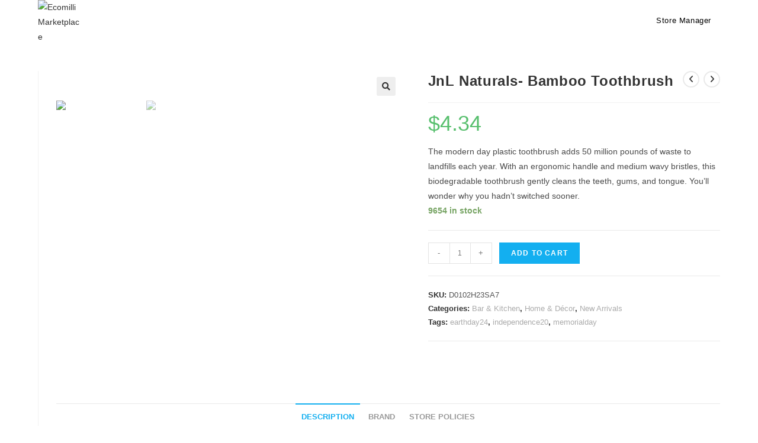

--- FILE ---
content_type: text/css
request_url: https://vendor.ecomilli.com/wp-content/plugins/ecomilli/assets/css/admin.css?ver=1751166104
body_size: 8035
content:
/* .eco-rr{
    color:blue;text-align:center;
} */
body.page-id-9.logged-in{
    display:none;
}
table.wcrw-addon-table thead tr th{padding:10px;margin:0}table.wcrw-addon-table thead tr th.cost,table.wcrw-addon-table thead tr th.duration{width:38%}table.wcrw-addon-table tbody tr td{padding:10px;margin:0}table.wcrw-addon-table tbody tr td input.warranty_price{width:85%}table.wcrw-addon-table tbody tr td input.warranty_length,table.wcrw-addon-table tbody tr td select.warranty_duration{width:42%!important;min-width:auto!important}table.wcrw-addon-table tbody tr td select.warranty_duration{vertical-align:baseline}table.wcrw-addon-table tbody tr td a.add-item,table.wcrw-addon-table tbody tr td a.remove-item{text-decoration:none;color:#5d5d5d}table.wcrw-addon-table.wcrw-product-addon-table tbody tr td span.input-group-addon{float:left;display:block;padding:5px}.status-class{display:inline-flex;display:-webkit-inline-box;line-height:2.5em;color:#777;background:#e5e5e5;border-radius:4px;border-bottom:1px solid rgba(0,0,0,.05);margin:-.25em 0;cursor:inherit!important;padding:0 15px;white-space:nowrap;max-width:100%}.status-class.status-new{background:#f8dda7;color:#94660c}.status-class.status-processing{background:#c6e1c6;color:#5b841b}.status-class.status-completed{background:#c8d7e1;color:#2e4453}.status-class.status-rejected{background:#f3d6d6;color:#9a7c77}.wcrw-single-request-wrap{font-size:14px}.wcrw-single-request-wrap #wcrw-request-detilas{padding:15px 12px}.wcrw-single-request-wrap #wcrw-request-detilas .heading{margin:0;font-size:21px;font-weight:400;line-height:1.2;text-shadow:1px 1px 1px #fff;padding:0}.wcrw-single-request-wrap #wcrw-request-detilas .heading-meta{font-weight:400;line-height:1.6em;font-size:16px;color:#777}.wcrw-single-request-wrap #wcrw-request-detilas .content{overflow:hidden}.wcrw-single-request-wrap #wcrw-request-detilas .content h3{font-size:14px;color:#333;margin:1.33em 0 1em}.wcrw-single-request-wrap #wcrw-request-detilas .content table.request-data-table{margin-top:20px}.wcrw-single-request-wrap #wcrw-request-detilas .content table.request-data-table .label{font-weight:700;width:33%}.wcrw-single-request-wrap #wcrw-request-detilas .content table.request-data-table .attacment-image{display:inline-block;width:80px;float:left;margin-right:10px;margin-bottom:10px}.wcrw-single-request-wrap #wcrw-request-detilas .content table.request-data-table .attacment-image img{width:80px;height:auto}.wcrw-single-request-wrap #wcrw-request-detilas .content .left-content{float:left;width:47%;margin-right:2%;font-size:14px}.wcrw-single-request-wrap #wcrw-request-detilas .content .right-content{float:left;width:47%;font-size:14px}.wcrw-single-request-wrap #wcrw-request-items .inside{margin:0;padding:0}.wcrw-single-request-wrap #wcrw-request-items .inside table.woocommerce_order_items{width:100%}.wcrw-single-request-wrap #wcrw-request-items .inside table.woocommerce_order_items thead tr th{padding:1em;background:#f8f8f8;color:#999;font-weight:400;-webkit-user-select:none;-moz-user-select:none;-ms-user-select:none;user-select:none;font-size:14px;text-align:left}.wcrw-single-request-wrap #wcrw-request-items .inside table.woocommerce_order_items tbody tr td{padding:1.5em 1em 1em;text-align:left;line-height:1.5em;vertical-align:top;border-bottom:1px solid #f8f8f8}.wcrw-single-request-wrap #wcrw-request-items .inside table.woocommerce_order_items tbody tr td.thumb{width:10%}.wcrw-single-request-wrap #wcrw-request-items .inside table.woocommerce_order_items tbody tr td.thumb img{width:38px;height:38px;border:2px solid #e8e8e8;background:#f8f8f8;color:#ccc;position:relative;font-size:21px;display:block;text-align:center}.wcrw-single-request-wrap #wcrw-request-items .inside table.woocommerce_order_items tbody tr td.name{width:40%}.wcrw-single-request-wrap #wcrw-request-actions form select#request_status{width:99%}.wcrw-single-request-wrap #wcrw-request-admin-notes .inside{margin:0;padding:0}.wcrw-single-request-wrap #wcrw-request-admin-notes .inside .request-note-list ul.request-note li{padding:0 10px;margin-bottom:6px}.wcrw-single-request-wrap #wcrw-request-admin-notes .inside .request-note-list ul.request-note li .note-content{padding:10px;background:#efefef;position:relative}.wcrw-single-request-wrap #wcrw-request-admin-notes .inside .request-note-list ul.request-note li .note-content p{margin:0;padding:0;word-wrap:break-word}.wcrw-single-request-wrap #wcrw-request-admin-notes .inside .request-note-list ul.request-note li .note-content:after{content:"";display:block;position:absolute;bottom:-10px;left:20px;width:0;height:0;border-color:#efefef transparent;border-style:solid;border-width:10px 10px 0 0}.wcrw-single-request-wrap #wcrw-request-admin-notes .inside .request-note-list ul.request-note li .meta{padding:10px;color:#999;margin:0;font-size:11px}.wcrw-single-request-wrap #wcrw-request-admin-notes .inside .request-note-list ul.request-note li .meta span{border-bottom:1px dotted #999}.wcrw-single-request-wrap #wcrw-request-admin-notes .inside .request-note-list ul.request-note li .meta a.delete{color:#a00;margin-left:5px}.wcrw-single-request-wrap #wcrw-request-admin-notes .inside .request-note-list .no-note-found{padding:5px 15px}.wcrw-single-request-wrap #wcrw-request-admin-notes .inside form.request-note-form{overflow:hidden;padding:10px;border-top:1px solid #e3e3e3}.wcrw-single-request-wrap #wcrw-request-admin-notes .inside form.request-note-form label{display:block;font-weight:700;margin-bottom:5px}.wcrw-single-request-wrap #wcrw-request-admin-notes .inside form.request-note-form textarea#request-note-field{width:100%;padding:10px;margin-bottom:10px}.wcrw-single-request-wrap #wcrw-request-admin-notes .inside form.request-note-form input#add-request-note{float:right}.wcrw-request-form-builder h1.wp-heading-inline{margin-bottom:15px;position:relative}.wcrw-request-form-builder .wcrw-request-form-builder-wrap{display:flex}.wcrw-request-form-builder .wcrw-request-form-builder-wrap .form-priview{flex:2}.wcrw-request-form-builder .wcrw-request-form-builder-wrap .form-elements{flex:1}#tiptip_holder{display:none;position:absolute;top:0;left:0;z-index:99999}#tiptip_holder.tip_top{padding-bottom:5px}#tiptip_holder.tip_bottom{padding-top:5px}#tiptip_holder.tip_right{padding-left:5px}#tiptip_holder.tip_left{padding-right:5px}#tiptip_content{font-size:11px;color:#fff;text-shadow:0 0 2px #000;padding:4px 8px;border:1px solid hsla(0,0%,100%,.25);background-color:#191919;background-color:rgba(25,25,25,.92);border-radius:3px;-webkit-border-radius:3px;-moz-border-radius:3px;box-shadow:0 0 1px #555;-webkit-box-shadow:0 0 1px #555;-moz-box-shadow:0 0 1px #555}#tiptip_arrow,#tiptip_arrow_inner{position:absolute;border:6px solid transparent;height:0;width:0}#tiptip_holder.tip_top #tiptip_arrow{border-top-color:#fff;border-top-color:hsla(0,0%,100%,.35)}#tiptip_holder.tip_bottom #tiptip_arrow{border-bottom-color:#fff;border-bottom-color:hsla(0,0%,100%,.35)}#tiptip_holder.tip_right #tiptip_arrow{border-right-color:#fff;border-right-color:hsla(0,0%,100%,.35)}#tiptip_holder.tip_left #tiptip_arrow{border-left-color:#fff;border-left-color:hsla(0,0%,100%,.35)}#tiptip_holder.tip_top #tiptip_arrow_inner{margin-top:-7px;margin-left:-6px;border-top-color:#191919;border-top-color:rgba(25,25,25,.92)}#tiptip_holder.tip_bottom #tiptip_arrow_inner{margin-top:-5px;margin-left:-6px;border-bottom-color:#191919;border-bottom-color:rgba(25,25,25,.92)}#tiptip_holder.tip_right #tiptip_arrow_inner{margin-top:-6px;margin-left:-5px;border-right-color:#191919;border-right-color:rgba(25,25,25,.92)}#tiptip_holder.tip_left #tiptip_arrow_inner{margin-top:-6px;margin-left:-7px;border-left-color:#191919;border-left-color:rgba(25,25,25,.92)}@media screen and (-webkit-min-device-pixel-ratio:0){#tiptip_content{padding:4px 8px 5px;background-color:rgba(45,45,45,.88)}#tiptip_holder.tip_bottom #tiptip_arrow_inner{border-bottom-color:rgba(45,45,45,.88)}#tiptip_holder.tip_top #tiptip_arrow_inner{border-top-color:rgba(20,20,20,.92)}}


--- FILE ---
content_type: application/javascript; charset=utf-8
request_url: https://vendor.ecomilli.com/wp-content/plugins/ecomilli/assets/js/ghitScript.js?ver=1751166104
body_size: 17033
content:

// media uploader modal for lifestyle category

jQuery(document).ready(function ($) {

    if($('body').hasClass("page-id-9 logged-in")){
        window.location.href = "/store-manager";
    }

    $(".u-column1 .col-1").prepend('<a>rakib</a>');
    var siteUr = "/product-bulk-upload/";

    //add media button inside vendor dashboard in media section
    $("#wcfm_media_listing .wcfm-collapse-content h2").append('<input type="button" id="wcfm_custom_media_upload" style="float: right;text-align: center;margin-left: 10px; color: #b0bec5; background: #1c2b36; cursor: pointer; text-transform: uppercase;font-weight: 700; border-radius: 3px; padding: 3px" class="wcfm_custom_media_upload" value="Add Media" />');
    $("#wcfm_products_listing .wcfm-top-element-container").prepend('<a id="wcfm_custom_product_bulk_upload" class="add_new_wcfm_ele_dashboard text_tip" href="'+siteUr+'" target="_blank"  data-screen="product" data-tip="Products Import"><span class="wcfmfa fa-upload"><span class="text hidden-text">Products Export</span></span></a>');

    // adding image for custom lifestyle.
    $('body').on('click', '#upload_image_btn', function(e){
        e.preventDefault();
        aw_uploader = wp.media({
            title: 'Custom image',
            button: {
                text: 'Use this image'
            },
            multiple: false
        }).on('select', function() {
            var attachment = aw_uploader.state().get('selection').first().toJSON();
            $('#lifestyle-icon').val(attachment.url);
        })
        .open();
    });

    $('body').on('click', '#upload_banner_media_btn', function(e){
        e.preventDefault();
        aw_uploader = wp.media({
            title: 'Custom image',
            button: {
                text: 'Use this image'
            },
            multiple: false
        }).on('select', function() {
            var attachment = aw_uploader.state().get('selection').first().toJSON();
            $('#meta_banner_content').val(attachment.url);
        })
        .open();
    });

    $('body').on('click', '#upload_banner_thumbnail_media_btn', function(e){
        e.preventDefault();
        aw_uploader = wp.media({
            title: 'Custom image',
            button: {
                text: 'Use this image'
            },
            multiple: false
        }).on('select', function() {
            var attachment = aw_uploader.state().get('selection').first().toJSON();
            $('#meta_banner_thumbnail_content').val(attachment.url);
        })
        .open();
    });



    //custon jquery

		$('#wcfm_custom_media_upload').click( function( event ) {
			event.preventDefault();
			// console.log("Hellow From The Other Side");
			aw_uploader = wp.media({
				title: 'Upload Images',
				button: {
					text: ''
				},
				multiple: false
			}).open();
		});

        


        $('#csv_upload_form').on('submit', function(event){
            // alert('button clicked');
            event.preventDefault();
            $.ajax({
              url:obj.uploadurl,
              method:"POST",
              data:new FormData(this),
              dataType:'json',
              contentType:false,
              cache:false,
              processData:false,
              success:function(data)
              {
                if(data.error != '')
                {
                  $('#message').html('<div class="alert alert-danger">'+data.error+'</div>');
                }
                else
                {
                  $('#process_area').html(data.output);
                  $('#upload_area').css('display', 'none');
                }
              }
            });
        
          });


            var total_selection = 0;

            var product_type = 0;
            var product_sku = 0;
            var product_name = 0;
            var published = 0;
            var is_featured = 0;
            var catelog_visibility = 0;
            var s_description = 0;
            var product_description = 0;
            var tax_class = 0;
            var manage_stock = 0;
            var stock_status = 0;
            var stock_quantity = 0;
            var customer_review = 0;
            var sale_price = 0;
            var regular_price = 0;
            var price = 0;
            var images = 0;

            var column_data = [];

            $(document).on('change', '.ghit-custom-set-column-data', function(){
                var column_name = $(this).val();
               // alert(column_name);
               var prevValue = $(this).data('previous');
               $('.ghit-custom-set-column-data').not(this).find('option[value="'+prevValue+'"]').show();
               $(this).data('previous',column_name); $('.ghit-custom-set-column-data').not(this).find('option[value="'+column_name+'"]').hide();

                var column_number = $(this).data('column_number');
                if(column_name in column_data)
                {
                    alert('You have already define '+column_name+ ' column');

                    $(this).val('');

                    return false;
                }
                if(column_name != '')
                {
                    column_data[column_name] = column_number;
                }
                else
                {
                    const entries = Object.entries(column_data);

                    for(const [key, value] of entries)
                    {
                        if(value == column_number)
                        {
                        delete column_data[key];
                        }
                    }
                }

                total_selection = Object.keys(column_data).length;
                if(total_selection == 17)
                {
                $('#ghit_bulk_import').attr('disabled', false);

                    product_type = column_data.product_type;
                    product_sku = column_data.product_sku;
                    product_name = column_data.product_name;
                    published = column_data.published;
                    is_featured = column_data.is_featured;
                    catelog_visibility = column_data.catelog_visibility;
                    s_description = column_data.s_description;
                    product_description = column_data.product_description;
                    tax_class = column_data.tax_class;
                    manage_stock = column_data.manage_stock;
                    stock_status = column_data.stock_status;
                    stock_quantity = column_data.stock_quantity;
                    customer_review = column_data.customer_review;
                    sale_price = column_data.sale_price;
                    regular_price = column_data.regular_price;
                    price = column_data.price;
                    images = column_data.images;
                    
                }
                else
                {
                    $('#ghit_bulk_import').attr('disabled', 'disabled');
                }
            });



            $(document).on('click', '#ghit_bulk_import', function(event){
                event.preventDefault();

                $.ajax({
                    url:obj.importurl,
                    method:"POST",
                    data:{
                        product_type:product_type,
                        product_sku:product_sku,
                        product_name:product_name,
                        published:published,
                        is_featured:is_featured,
                        catelog_visibility:catelog_visibility,
                        s_description:s_description,
                        product_description:product_description,
                        tax_class:tax_class,
                        manage_stock:manage_stock,
                        stock_status:stock_status,
                        stock_quantity:stock_quantity,
                        customer_review:customer_review,
                        sale_price:sale_price,
                        regular_price:regular_price,
                        price:price,
                        images:images
                    },
                    
                    beforeSend:function(data){
                        $('#ghit_bulk_import').attr('disabled', 'disabled');
                        $('#ghit_bulk_import').text('Importing...');
                    },
                    success:function(data)
                    {
                        $('#ghit_bulk_import').attr('disabled', false);
                        $('#ghit_bulk_import').text('Import');
                        $('#process_area').css('display', 'none');
                        $('#upload_area').css('display', 'block');
                        $('#csv_upload_form')[0].reset();
                        $('#message').html("<div class='alert alert-success'>"+data+"</div>");
                    }
                })

            });


            //add content in vendor registration form
            $(".wcfm_registration_form_heading").css('text-align','center').html("Vendor Registration");
            $("#wcfm_membership_container form#wcfm_membership_registration_form").prepend("<h4 style='margin-bottom:0px'>We may require additional information or documents later.</h4>" +
                "<ol style='margin-top:0px'>" +
                "<li>Business and Contact Address</li>" +
                "<li>Mobile or Telephone Number</li>" +
                "<li>Chargeable Credit Card</li>" +
                "<li>Identity details</li>" +
                "</ol><hr>");


  if(document.cookie.indexOf('customer_login_message') != -1){
      const cookieObj = new URLSearchParams(document.cookie.replaceAll("&", "%26").replaceAll("; ","&"))
      alert(cookieObj.get("customer_login_message"));
  }
});

/**
 * Refund Script For Stripe
 */
jQuery(document).ready(function ($) {
    $(".wc-order-refund-items .refund-actions button.do-api-refund").addClass("custom-api-refund").removeClass("do-api-refund");
    $(document).on("click", ".wc-order-refund-items .refund-actions button.custom-api-refund", function() {
        let text = 'Are you sure you wish to process this refund? This action cannot be undone.';
        if(confirm(text)) {
            stripeApiRefund();
        }
    });

    function stripeApiRefund() {
        let refund_amount   = $( 'input#refund_amount' ).val();
        let refund_reason   = $( 'input#refund_reason' ).val();
        let refunded_amount = $( 'input#refunded_amount' ).val();

        if (refund_amount == 0) {
            alert("Invalid Amount");
            return false;
        }

        // Get line item refunds
        let line_item_qtys       = {};
        let line_item_totals     = {};
        let line_item_tax_totals = {};

        $( '.refund input.refund_order_item_qty' ).each(function( index, item ) {
            if ( $( item ).closest( 'tr' ).data( 'order_item_id' ) ) {
                if ( item.value ) {
                    line_item_qtys[ $( item ).closest( 'tr' ).data( 'order_item_id' ) ] = item.value;
                }
            }
        });

        $( '.refund input.refund_line_total' ).each(function( index, item ) {
            if ( $( item ).closest( 'tr' ).data( 'order_item_id' ) ) {
                line_item_totals[ $( item ).closest( 'tr' ).data( 'order_item_id' ) ] = accounting.unformat(
                    item.value,
                    woocommerce_admin.mon_decimal_point
                );
            }
        });

        $( '.refund input.refund_line_tax' ).each(function( index, item ) {
            if ( $( item ).closest( 'tr' ).data( 'order_item_id' ) ) {
                let tax_id = $( item ).data( 'tax_id' );

                if ( ! line_item_tax_totals[ $( item ).closest( 'tr' ).data( 'order_item_id' ) ] ) {
                    line_item_tax_totals[ $( item ).closest( 'tr' ).data( 'order_item_id' ) ] = {};
                }

                line_item_tax_totals[ $( item ).closest( 'tr' ).data( 'order_item_id' ) ][ tax_id ] = accounting.unformat(
                    item.value,
                    woocommerce_admin.mon_decimal_point
                );
            }
        });

        const loader = '<div id="loader" style="position: fixed; height: 100%; width: 100%; z-index: 9999;top: 0; left: 0; background-color: #000000a8;">' +
            '<div style="height: 100%; display: flex; justify-content: center; align-items: center"><img width="150" src="/wp-content/plugins/ecomilli/assets/images/loading.gif" ' +
            'alt="Loading..."/></div></div>';

        const data = {
            action                : 'woocommerce_refund_line_items',
            order_id              : woocommerce_admin_meta_boxes.post_id,
            refund_amount         : refund_amount,
            refunded_amount       : refunded_amount,
            refund_reason         : refund_reason,
            line_item_qtys        : JSON.stringify( line_item_qtys, null, '' ),
            line_item_totals      : JSON.stringify( line_item_totals, null, '' ),
            line_item_tax_totals  : JSON.stringify( line_item_tax_totals, null, '' ),
            api_refund            : false,
            restock_refunded_items: $( '#restock_refunded_items:checked' ).length ? 'true': 'false',
            security              : woocommerce_admin_meta_boxes.order_item_nonce
        };

        $.ajax({
            url:     "/wp-json/ghitl/v1/refund/stripe",
            data:    JSON.stringify(data),
            type:    'POST',
            beforeSend: function () {
                $('body').prepend(loader);
            },
            success: function( response ) {
                if ( response.success ) {
                    $.ajax({
                        url:     woocommerce_admin_meta_boxes.ajax_url,
                        data:    data,
                        type:    'POST',
                        success: function( response ) {
                            if ( true === response.success ) {
                                window.location.reload();
                            } else {
                                window.alert( response.data.error );
                                wc_meta_boxes_order_items.reload_items();
                                wc_meta_boxes_order_items.unblock();
                            }
                        },
                        complete: function() {
                            $('body #loader').remove();
                            window.wcTracks.recordEvent( 'order_edit_refunded', {
                                order_id: data.order_id,
                                status: $( '#order_status' ).val(),
                                api_refund: data.api_refund,
                                has_reason: Boolean( data.refund_reason.length ),
                                restock: 'true' === data.restock_refunded_items
                            } );
                        }
                    });
                } else {
                    window.alert( response.message );
                }
            },
            complete: function() {
                window.wcTracks.recordEvent( 'order_edit_refunded', {
                    order_id: data.order_id,
                    status: $( '#order_status' ).val(),
                    api_refund: data.api_refund,
                    has_reason: Boolean( data.refund_reason.length ),
                    restock: 'true' === data.restock_refunded_items
                } );
            }
        });
    }
});

/**
 * Reset Password Validation
 */
jQuery(document).ready(function ($) {
    const pattern = /[A-Za-z].[0-9]|[0-9].[A-Za-z]/;
    const hints = '<small id="custom-password-hint" className="woocommerce-password-hint">Hint: The password should be at least 8 characters long.' +
        ' use letters and numbers.</small>';

    $(".woocommerce-ResetPassword.lost_reset_password .woocommerce-form-row--first input.woocommerce-Input--text").keyup(function () {
        $(this).removeAttr("id");
        const password = $(this).val();

        $('#custom-password-hint').remove();
        if (password.length < 8 || !pattern.test(password)) {
            $('.woocommerce-ResetPassword.lost_reset_password .woocommerce-form-row--first span.password-input').append(hints);
            $(".woocommerce-ResetPassword.lost_reset_password button.woocommerce-Button[value|='Save']").prop('disabled', true);
        } else {
            $(".woocommerce-ResetPassword.lost_reset_password button.woocommerce-Button[value|='Save']").prop('disabled', false);
        }
    });
});
